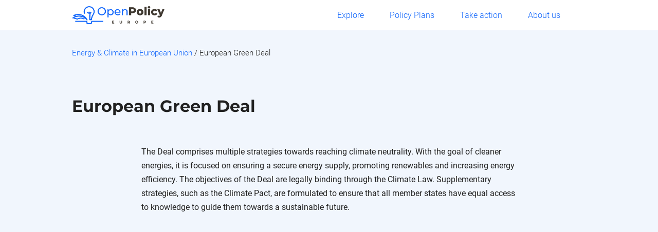

--- FILE ---
content_type: text/html; charset=utf-8
request_url: https://openpolicy.youthenergy.eu/policy_plans/11
body_size: 9126
content:
<!DOCTYPE html>
<html>
  <head>
    <title>OpenPolicy Europe - understand and engage with policymaking</title>
    <meta name="viewport" content="width=device-width,initial-scale=1">
    <meta name="csrf-param" content="authenticity_token" />
<meta name="csrf-token" content="5fdZQqrtSpQ-QyA6vgtEvkKWe5HVcSBiuJ5L54WM-sovKX37cJSY9Ha_CWKCRHfF2P4z3T-WD4IAwL-ExWptTQ" />
    

    <link rel="shortcut icon" type="image/x-icon" href="/assets/favicon-0dc679fbfef90d453696bc94dbeaf3134a6619a96acd2c0fe5a178d34094793e.ico" />
    <meta name="description" content="Policymaking sounds overcomplicated? You don&#39;t know how to impact it? Explore your digital hub for understanding and engaging with policymaking.">
    <!-- Facebook Open Graph data -->
    <meta property="og:title" content="OpenPolicy Europe - understand and engage with policymaking" />
    <meta property="og:type" content="website" />
    <meta property="og:url" content="https://openpolicy.youthenergy.eu/policy_plans/11" />
    <meta property="og:image" content="https://res.cloudinary.com/dqmjwsj8t/image/upload/v1632497051/permanent_assets/flag-eu-square_s3y7jq.jpg" />
    <meta property="og:description" content="Policymaking sounds overcomplicated? You don&#39;t know how to impact it? Explore your digital hub for understanding and engaging with policymaking." />
    <meta property="og:site_name" content="OpenPolicy Europe - understand and engage with policymaking" />

    <meta name="viewport" content="width=device-width, initial-scale=1, shrink-to-fit=no">
    <link rel="stylesheet" media="all" href="/assets/application-a19fbe39bddb37d4e8b029a9eec0326fe4aa738b8fc13b88e977cf66b43782b2.css" data-turbolinks-track="reload" />
    <script src="/packs/js/application-a639b970b0b343ceb097.js" data-turbolinks-track="reload" defer="defer"></script>
  </head>

  <body>
      <nav class="navbar navbar-expand-lg navbar-light navbar-all navbar-white" id="nav">
  <div class="container">
    <div class="horizontal-list">
      <ul>
        <li class="nav-item nav-item-ours">
          <a href="/">
              <img class="nav-logo" src="https://res.cloudinary.com/dqmjwsj8t/image/upload/v1632310214/permanent_assets/logo_yob8om.png" />
</a>        </li>
      </ul>
    </div>

    <button class="navbar-toggler" type="button" data-toggle="collapse" data-target="#navbarSupportedContent" aria-controls="navbarSupportedContent" aria-expanded="false" aria-label="Toggle navigation">
      <span class="navbar-toggler-icon"></span>
    </button>

    <div class="horizontal-list collapse navbar-collapse" id="navbarSupportedContent">
      <ul class="navbar-nav navbar-nav-ours mr-auto">
          <li class="nav-item nav-item-ours"><a class="nav-link nav-link-ours " href="/explore">Explore</a></li>
          <li class="nav-item nav-item-ours"><a class="nav-link nav-link-ours " href="/policy_plans">Policy Plans</a></li>
          <li class="nav-item nav-item-ours"><a class="nav-link nav-link-ours " href="/organisations">Take action</a></li>
          <li class="nav-item nav-item-ours"><a class="nav-link nav-link-ours " href="/about">About us</a></li>
      </ul>
    </div>
  </div>
</nav>


    
    <main>
  <section class="pt-3 pb-5 bkg-blue">
    <div class="container">
      <p class="pb-5 breadcrumbs"><a href="/policy_makings/11">Energy &amp; Climate in European Union</a> / European Green Deal</p>
      <h1>European Green Deal</h1>
      <div class="container-short pt-3">
        <p>The Deal comprises multiple strategies towards reaching climate neutrality. With the goal of cleaner energies, it is focused on ensuring a secure energy supply, promoting renewables and increasing energy efficiency. The objectives of the Deal are legally binding through the Climate Law. Supplementary strategies, such as the Climate Pact, are formulated to ensure that all member states have equal access to knowledge to guide them towards a sustainable future.</p>
          <div class="my-5">
              <iframe class="video" src="https://www.youtube.com/embed/zf74KGVOhm4" allow="" title="video player" frameborder="0" allowfullscreen=""></iframe>
              <p class="subtitle"><em>by WindEurope</em></p>
          </div>
      </div>
    </div>
  </section>
    <section class="py-5">
      <div class="container">
        <h2><mark class="mark-yllw">Institutions</mark></h2>
        <p>Who was involved and how? Click on an institution to learn more.</p>
        <div class="container d-flex">
  <div class="row w-100 pt-4">
      <div class="col-12 col-sm-12 col-md-6 col-lg-4 col-xl-3 institutions-list">
        <!-- card -->
        <div class="card-all card-square card-clickable mx-auto" data-toggle="modal" data-target="#pi-48-modal">
          <img height="300" width="300" class="logo" src="https://res.cloudinary.com/dqmjwsj8t/image/upload/xth9efbuzyes0stjccbl96xdwz72" />
          <p>European Commission</p>
        </div>
        <!-- modal -->
        <div class="modal" id="pi-48-modal" tabindex="-1" aria-labelledby="institutionModal" aria-hidden="true">
          <div class="modal-dialog modal-lg modal-dialog-centered modal-dialog-scrollable">
            <div class="modal-content pb-3">
              <div class="modal-header align-items-center px-5">
                <h3 class="modal-title" id="institutionModal"><strong>European Commission</strong></h3>
                <button type="button" class="close" data-dismiss="modal" aria-label="Close">
                  <span aria-hidden="true"><i class="fas fa-times card-close"></i></span>
                </button>
              </div>
              <div class="modal-body d-flex">
                <i class="fas fa-chevron-left card-arrow mr-4" data-target="#pi-101-modal" data-toggle="modal" data-dismiss="modal"></i>
                <div class="flex-grow-1 d-flex flex-column flex-lg-row justify-content-between">
                  <div class="container-half">
                    <p>The European Commission is the institution which proposed the Green Deal, asking for endorsement from the European Parliament and Council on December 11th 2019.</p>
                    <a target="_blank" class="text-link" href="https://ec.europa.eu/info/index_en">Learn more</a>
                  </div>
                    <div class="container-half">
                      <iframe class="video-small mt-3" src="https://www.youtube.com/embed/nWpgO1EPO_Y" allow="" title="video player" frameborder="0" allowfullscreen=""></iframe>
                        <p class="subtitle"><em>by European Commission</em></p>
                    </div>
                </div>
                <i class="fas fa-chevron-right card-arrow ml-4" data-target="#pi-49-modal" data-toggle="modal" data-dismiss="modal"></i>
              </div>
            </div>
          </div>
        </div>
      </div>
      <div class="col-12 col-sm-12 col-md-6 col-lg-4 col-xl-3 institutions-list">
        <!-- card -->
        <div class="card-all card-square card-clickable mx-auto" data-toggle="modal" data-target="#pi-49-modal">
          <img height="300" width="300" class="logo" src="https://res.cloudinary.com/dqmjwsj8t/image/upload/r3btqkidbrv0f4k0iquawmxc44eg" />
          <p>European Commission: Directorate-General of Energy (DG ENER)</p>
        </div>
        <!-- modal -->
        <div class="modal" id="pi-49-modal" tabindex="-1" aria-labelledby="institutionModal" aria-hidden="true">
          <div class="modal-dialog modal-lg modal-dialog-centered modal-dialog-scrollable">
            <div class="modal-content pb-3">
              <div class="modal-header align-items-center px-5">
                <h3 class="modal-title" id="institutionModal"><strong>European Commission: Directorate-General of Energy (DG ENER)</strong></h3>
                <button type="button" class="close" data-dismiss="modal" aria-label="Close">
                  <span aria-hidden="true"><i class="fas fa-times card-close"></i></span>
                </button>
              </div>
              <div class="modal-body d-flex">
                <i class="fas fa-chevron-left card-arrow mr-4" data-target="#pi-48-modal" data-toggle="modal" data-dismiss="modal"></i>
                <div class="flex-grow-1 d-flex flex-column flex-lg-row justify-content-between">
                  <div class="container-half">
                    <p>DG ENER is responsible for key elements of the Green Deal related to clean energy, including the Hydrogen Strategy and the Offshore Renewable Energy Strategy.</p>
                    <a target="_blank" class="text-link" href="https://ec.europa.eu/energy/home_en">Learn more</a>
                  </div>
                    <div class="container-half">
                      <iframe class="video-small mt-3" src="https://www.youtube.com/embed/nWpgO1EPO_Y" allow="" title="video player" frameborder="0" allowfullscreen=""></iframe>
                        <p class="subtitle"><em>by European Commission</em></p>
                    </div>
                </div>
                <i class="fas fa-chevron-right card-arrow ml-4" data-target="#pi-50-modal" data-toggle="modal" data-dismiss="modal"></i>
              </div>
            </div>
          </div>
        </div>
      </div>
      <div class="col-12 col-sm-12 col-md-6 col-lg-4 col-xl-3 institutions-list">
        <!-- card -->
        <div class="card-all card-square card-clickable mx-auto" data-toggle="modal" data-target="#pi-50-modal">
          <img height="300" width="300" class="logo" src="https://res.cloudinary.com/dqmjwsj8t/image/upload/5zrr2tzrkod7bci88ujbu8zmohjq" />
          <p>European Commission: Directorate-General of Climate Action (DG CLIMA)</p>
        </div>
        <!-- modal -->
        <div class="modal" id="pi-50-modal" tabindex="-1" aria-labelledby="institutionModal" aria-hidden="true">
          <div class="modal-dialog modal-lg modal-dialog-centered modal-dialog-scrollable">
            <div class="modal-content pb-3">
              <div class="modal-header align-items-center px-5">
                <h3 class="modal-title" id="institutionModal"><strong>European Commission: Directorate-General of Climate Action (DG CLIMA)</strong></h3>
                <button type="button" class="close" data-dismiss="modal" aria-label="Close">
                  <span aria-hidden="true"><i class="fas fa-times card-close"></i></span>
                </button>
              </div>
              <div class="modal-body d-flex">
                <i class="fas fa-chevron-left card-arrow mr-4" data-target="#pi-49-modal" data-toggle="modal" data-dismiss="modal"></i>
                <div class="flex-grow-1 d-flex flex-column flex-lg-row justify-content-between">
                  <div class="container-half">
                    <p>Within the Green Deal, DG CLIMA is responsible for key climate-related components, such as the EU&#39;s Climate Adaptation Strategy.</p>
                    <a target="_blank" class="text-link" href="https://ec.europa.eu/clima/index_en">Learn more</a>
                  </div>
                    <div class="container-half">
                      <iframe class="video-small mt-3" src="https://www.youtube.com/embed/nWpgO1EPO_Y" allow="" title="video player" frameborder="0" allowfullscreen=""></iframe>
                        <p class="subtitle"><em>by European Commission</em></p>
                    </div>
                </div>
                <i class="fas fa-chevron-right card-arrow ml-4" data-target="#pi-51-modal" data-toggle="modal" data-dismiss="modal"></i>
              </div>
            </div>
          </div>
        </div>
      </div>
      <div class="col-12 col-sm-12 col-md-6 col-lg-4 col-xl-3 institutions-list">
        <!-- card -->
        <div class="card-all card-square card-clickable mx-auto" data-toggle="modal" data-target="#pi-51-modal">
          <img height="300" width="300" class="logo" src="https://res.cloudinary.com/dqmjwsj8t/image/upload/s8lqjat2j9deyu1pc5b3tpipf763" />
          <p>European Parliament</p>
        </div>
        <!-- modal -->
        <div class="modal" id="pi-51-modal" tabindex="-1" aria-labelledby="institutionModal" aria-hidden="true">
          <div class="modal-dialog modal-lg modal-dialog-centered modal-dialog-scrollable">
            <div class="modal-content pb-3">
              <div class="modal-header align-items-center px-5">
                <h3 class="modal-title" id="institutionModal"><strong>European Parliament</strong></h3>
                <button type="button" class="close" data-dismiss="modal" aria-label="Close">
                  <span aria-hidden="true"><i class="fas fa-times card-close"></i></span>
                </button>
              </div>
              <div class="modal-body d-flex">
                <i class="fas fa-chevron-left card-arrow mr-4" data-target="#pi-50-modal" data-toggle="modal" data-dismiss="modal"></i>
                <div class="flex-grow-1 d-flex flex-column flex-lg-row justify-content-between">
                  <div class="container-half">
                    <p>The European Parliament adopted a favourable position towards the Green Deal in January 2020, but pushed for more stringent targets in the upcoming Climate Law (the legal transposition of the Green Deal). The European Parliament officially endorsed the Climate Law in June 2021 (by a vote of 442 to 203).</p>
                    <a target="_blank" class="text-link" href="https://www.europarl.europa.eu/about-parliament/en">Learn more</a>
                  </div>
                    <div class="container-half">
                      <iframe class="video-small mt-3" src="https://www.youtube.com/embed/UKwJL04XQEU" allow="" title="video player" frameborder="0" allowfullscreen=""></iframe>
                        <p class="subtitle"><em>by EPinUK</em></p>
                    </div>
                </div>
                <i class="fas fa-chevron-right card-arrow ml-4" data-target="#pi-52-modal" data-toggle="modal" data-dismiss="modal"></i>
              </div>
            </div>
          </div>
        </div>
      </div>
      <div class="col-12 col-sm-12 col-md-6 col-lg-4 col-xl-3 institutions-list">
        <!-- card -->
        <div class="card-all card-square card-clickable mx-auto" data-toggle="modal" data-target="#pi-52-modal">
          <img height="300" width="300" class="logo" src="https://res.cloudinary.com/dqmjwsj8t/image/upload/b11r82tjhgrq8te6ra80su9kfgb9" />
          <p>Council of the European Union</p>
        </div>
        <!-- modal -->
        <div class="modal" id="pi-52-modal" tabindex="-1" aria-labelledby="institutionModal" aria-hidden="true">
          <div class="modal-dialog modal-lg modal-dialog-centered modal-dialog-scrollable">
            <div class="modal-content pb-3">
              <div class="modal-header align-items-center px-5">
                <h3 class="modal-title" id="institutionModal"><strong>Council of the European Union</strong></h3>
                <button type="button" class="close" data-dismiss="modal" aria-label="Close">
                  <span aria-hidden="true"><i class="fas fa-times card-close"></i></span>
                </button>
              </div>
              <div class="modal-body d-flex">
                <i class="fas fa-chevron-left card-arrow mr-4" data-target="#pi-51-modal" data-toggle="modal" data-dismiss="modal"></i>
                <div class="flex-grow-1 d-flex flex-column flex-lg-row justify-content-between">
                  <div class="container-half">
                    <p>Council of the EU reached a provisional agreement with the Parliament on the proposed Climate Law, the legal transposition of the Green Deal, in April 2021. In late June 2021, it green-lighted the Climate Law: 26 of the 27 Member States voted for the Climate Law, while one abstained.</p>
                    <a target="_blank" class="text-link" href="https://www.consilium.europa.eu/en/council-eu/">Learn more</a>
                  </div>
                    <div class="container-half">
                      <iframe class="video-small mt-3" src="https://www.youtube.com/embed/t_BujuCoJV0" allow="" title="video player" frameborder="0" allowfullscreen=""></iframe>
                        <p class="subtitle"><em>by Council of the European Union</em></p>
                    </div>
                </div>
                <i class="fas fa-chevron-right card-arrow ml-4" data-target="#pi-53-modal" data-toggle="modal" data-dismiss="modal"></i>
              </div>
            </div>
          </div>
        </div>
      </div>
      <div class="col-12 col-sm-12 col-md-6 col-lg-4 col-xl-3 institutions-list">
        <!-- card -->
        <div class="card-all card-square card-clickable mx-auto" data-toggle="modal" data-target="#pi-53-modal">
          <img height="300" width="300" class="logo" src="https://res.cloudinary.com/dqmjwsj8t/image/upload/q065uia6n90nda2p5k2qcjggfmaf" />
          <p>European Council</p>
        </div>
        <!-- modal -->
        <div class="modal" id="pi-53-modal" tabindex="-1" aria-labelledby="institutionModal" aria-hidden="true">
          <div class="modal-dialog modal-lg modal-dialog-centered modal-dialog-scrollable">
            <div class="modal-content pb-3">
              <div class="modal-header align-items-center px-5">
                <h3 class="modal-title" id="institutionModal"><strong>European Council</strong></h3>
                <button type="button" class="close" data-dismiss="modal" aria-label="Close">
                  <span aria-hidden="true"><i class="fas fa-times card-close"></i></span>
                </button>
              </div>
              <div class="modal-body d-flex">
                <i class="fas fa-chevron-left card-arrow mr-4" data-target="#pi-52-modal" data-toggle="modal" data-dismiss="modal"></i>
                <div class="flex-grow-1 d-flex flex-column flex-lg-row justify-content-between">
                  <div class="container-half">
                    <p>The European Council was the driving force behind the initiation of the Green Deal. In June 2019, it asked the Commission to come up with a plan for reaching climate neutrality by 2050. Just 6 months later, the Commission proposed the Green Deal.</p>
                    <a target="_blank" class="text-link" href="https://www.consilium.europa.eu/en/european-council/">Learn more</a>
                  </div>
                    <div class="container-half">
                      <iframe class="video-small mt-3" src="https://www.youtube.com/embed/U24lTeWHq9k" allow="" title="video player" frameborder="0" allowfullscreen=""></iframe>
                        <p class="subtitle"><em>by EPinUK</em></p>
                    </div>
                </div>
                <i class="fas fa-chevron-right card-arrow ml-4" data-target="#pi-54-modal" data-toggle="modal" data-dismiss="modal"></i>
              </div>
            </div>
          </div>
        </div>
      </div>
      <div class="col-12 col-sm-12 col-md-6 col-lg-4 col-xl-3 institutions-list">
        <!-- card -->
        <div class="card-all card-square card-clickable mx-auto" data-toggle="modal" data-target="#pi-54-modal">
          <img height="300" width="300" class="logo" src="https://res.cloudinary.com/dqmjwsj8t/image/upload/ejc0pu0ib82wzsy9vqbv2b8xingp" />
          <p>ExxonMobil</p>
        </div>
        <!-- modal -->
        <div class="modal" id="pi-54-modal" tabindex="-1" aria-labelledby="institutionModal" aria-hidden="true">
          <div class="modal-dialog modal-lg modal-dialog-centered modal-dialog-scrollable">
            <div class="modal-content pb-3">
              <div class="modal-header align-items-center px-5">
                <h3 class="modal-title" id="institutionModal"><strong>ExxonMobil</strong></h3>
                <button type="button" class="close" data-dismiss="modal" aria-label="Close">
                  <span aria-hidden="true"><i class="fas fa-times card-close"></i></span>
                </button>
              </div>
              <div class="modal-body d-flex">
                <i class="fas fa-chevron-left card-arrow mr-4" data-target="#pi-53-modal" data-toggle="modal" data-dismiss="modal"></i>
                <div class="flex-grow-1 d-flex flex-column flex-lg-row justify-content-between">
                  <div class="">
                    <p>ExxonMobil is one of the world&#39;s largest publicly traded oil and gas companies. They lobbied very hard  for a weaker EU Green Deal in the earlier stages of its formulation. They attempted to change the Deal in a way that puts less emphasis on the importance of reducing carbon dioxide emissions from transport (i.e. from using petroleum, derived from oil, for fuel).</p>
                    <a target="_blank" class="text-link" href="https://influencemap.org/report/An-InfluenceMap-Note-ExxonMobil-Lobbies-the-EU-Commission-add01200dc694b00e9ac4bebf660227b">Learn more</a>
                  </div>
                </div>
                <i class="fas fa-chevron-right card-arrow ml-4" data-target="#pi-55-modal" data-toggle="modal" data-dismiss="modal"></i>
              </div>
            </div>
          </div>
        </div>
      </div>
      <div class="col-12 col-sm-12 col-md-6 col-lg-4 col-xl-3 institutions-list">
        <!-- card -->
        <div class="card-all card-square card-clickable mx-auto" data-toggle="modal" data-target="#pi-55-modal">
          <img height="300" width="300" class="logo" src="https://res.cloudinary.com/dqmjwsj8t/image/upload/p9y9zkfg9kebmysiauwnj15qysah" />
          <p>BP plc</p>
        </div>
        <!-- modal -->
        <div class="modal" id="pi-55-modal" tabindex="-1" aria-labelledby="institutionModal" aria-hidden="true">
          <div class="modal-dialog modal-lg modal-dialog-centered modal-dialog-scrollable">
            <div class="modal-content pb-3">
              <div class="modal-header align-items-center px-5">
                <h3 class="modal-title" id="institutionModal"><strong>BP plc</strong></h3>
                <button type="button" class="close" data-dismiss="modal" aria-label="Close">
                  <span aria-hidden="true"><i class="fas fa-times card-close"></i></span>
                </button>
              </div>
              <div class="modal-body d-flex">
                <i class="fas fa-chevron-left card-arrow mr-4" data-target="#pi-54-modal" data-toggle="modal" data-dismiss="modal"></i>
                <div class="flex-grow-1 d-flex flex-column flex-lg-row justify-content-between">
                  <div class="">
                    <p>BP is pushing the EU to weaken the definition of what qualifies as a sustainable energy source. It called for an increase in the emission limits that gas plants would have to meet to allow them to be labelled &quot;green&quot; without requiring the immediate installation of carbon capture and storage (CCS) technology, which is still deemed too expensive for large-scale use.</p>
                    <a target="_blank" class="text-link" href="https://www.reuters.com/world/uk/bps-lobbying-gas-shows-rifts-over-path-net-zero-emissions-2021-05-17/">Learn more</a>
                  </div>
                </div>
                <i class="fas fa-chevron-right card-arrow ml-4" data-target="#pi-56-modal" data-toggle="modal" data-dismiss="modal"></i>
              </div>
            </div>
          </div>
        </div>
      </div>
      <div class="col-12 col-sm-12 col-md-6 col-lg-4 col-xl-3 institutions-list">
        <!-- card -->
        <div class="card-all card-square card-clickable mx-auto" data-toggle="modal" data-target="#pi-56-modal">
          <img height="300" width="300" class="logo" src="https://res.cloudinary.com/dqmjwsj8t/image/upload/9gr2a1txusr364poyhunanjlgei0" />
          <p>European Crop Protection Association</p>
        </div>
        <!-- modal -->
        <div class="modal" id="pi-56-modal" tabindex="-1" aria-labelledby="institutionModal" aria-hidden="true">
          <div class="modal-dialog modal-lg modal-dialog-centered modal-dialog-scrollable">
            <div class="modal-content pb-3">
              <div class="modal-header align-items-center px-5">
                <h3 class="modal-title" id="institutionModal"><strong>European Crop Protection Association</strong></h3>
                <button type="button" class="close" data-dismiss="modal" aria-label="Close">
                  <span aria-hidden="true"><i class="fas fa-times card-close"></i></span>
                </button>
              </div>
              <div class="modal-body d-flex">
                <i class="fas fa-chevron-left card-arrow mr-4" data-target="#pi-55-modal" data-toggle="modal" data-dismiss="modal"></i>
                <div class="flex-grow-1 d-flex flex-column flex-lg-row justify-content-between">
                  <div class="">
                    <p>ECPA represents the crop protection industry in Europe. The farming and chemical lobbies in this group attempted to weaken new EU targets to halve pesticide use by 2030. ECPA suggested to European Commission officials that the target set under EU Green Deal was double than what could be achieved in the next decade.</p>
                    <a target="_blank" class="text-link" href="https://unearthed.greenpeace.org/2020/10/12/eu-european-green-deal-pesticide-lobbying/">Learn more</a>
                  </div>
                </div>
                <i class="fas fa-chevron-right card-arrow ml-4" data-target="#pi-57-modal" data-toggle="modal" data-dismiss="modal"></i>
              </div>
            </div>
          </div>
        </div>
      </div>
      <div class="col-12 col-sm-12 col-md-6 col-lg-4 col-xl-3 institutions-list">
        <!-- card -->
        <div class="card-all card-square card-clickable mx-auto" data-toggle="modal" data-target="#pi-57-modal">
          <img height="300" width="300" class="logo" src="https://res.cloudinary.com/dqmjwsj8t/image/upload/9uvst9zqlrif3sgfilkk0it69cke" />
          <p>Wuppertal Institute</p>
        </div>
        <!-- modal -->
        <div class="modal" id="pi-57-modal" tabindex="-1" aria-labelledby="institutionModal" aria-hidden="true">
          <div class="modal-dialog modal-lg modal-dialog-centered modal-dialog-scrollable">
            <div class="modal-content pb-3">
              <div class="modal-header align-items-center px-5">
                <h3 class="modal-title" id="institutionModal"><strong>Wuppertal Institute</strong></h3>
                <button type="button" class="close" data-dismiss="modal" aria-label="Close">
                  <span aria-hidden="true"><i class="fas fa-times card-close"></i></span>
                </button>
              </div>
              <div class="modal-body d-flex">
                <i class="fas fa-chevron-left card-arrow mr-4" data-target="#pi-56-modal" data-toggle="modal" data-dismiss="modal"></i>
                <div class="flex-grow-1 d-flex flex-column flex-lg-row justify-content-between">
                  <div class="">
                    <p>The Wuppertal Institute takes the opportunity to present some of its projects and publications on the topic of reducing carbon dioxide emissions by 50% or even 55% compared to 1990 levels. It also provides suggestions for implementing the European Green Deal by contributing to the integrated industry and climate policies. </p>
                    <a target="_blank" class="text-link" href="https://wupperinst.org/en/a/wi/a/s/ad/5026">Learn more</a>
                  </div>
                </div>
                <i class="fas fa-chevron-right card-arrow ml-4" data-target="#pi-101-modal" data-toggle="modal" data-dismiss="modal"></i>
              </div>
            </div>
          </div>
        </div>
      </div>
      <div class="col-12 col-sm-12 col-md-6 col-lg-4 col-xl-3 institutions-list">
        <!-- card -->
        <div class="card-all card-square card-clickable mx-auto" data-toggle="modal" data-target="#pi-101-modal">
          <img height="300" width="300" class="logo" src="https://res.cloudinary.com/dqmjwsj8t/image/upload/u2lla3eun7rw0324bxzybtranpm7" />
          <p>Fraunhofer Green Deal Series</p>
        </div>
        <!-- modal -->
        <div class="modal" id="pi-101-modal" tabindex="-1" aria-labelledby="institutionModal" aria-hidden="true">
          <div class="modal-dialog modal-lg modal-dialog-centered modal-dialog-scrollable">
            <div class="modal-content pb-3">
              <div class="modal-header align-items-center px-5">
                <h3 class="modal-title" id="institutionModal"><strong>Fraunhofer Green Deal Series</strong></h3>
                <button type="button" class="close" data-dismiss="modal" aria-label="Close">
                  <span aria-hidden="true"><i class="fas fa-times card-close"></i></span>
                </button>
              </div>
              <div class="modal-body d-flex">
                <i class="fas fa-chevron-left card-arrow mr-4" data-target="#pi-57-modal" data-toggle="modal" data-dismiss="modal"></i>
                <div class="flex-grow-1 d-flex flex-column flex-lg-row justify-content-between">
                  <div class="">
                    <p>Fraunhofer has organized various webinars on topics that are related to particular actions presented in the Green Deal.They highlight the Fraunhofer&#39;s scientific work that are linked to these actions and connect the Fraunhofer researchers with policymakers in Brussels.</p>
                    <a target="_blank" class="text-link" href="https://www.fraunhofer.de/en/institutes/international/europe/fraunhofer-brussels/fraunhofer-green-deal-series.html">Learn more</a>
                  </div>
                </div>
                <i class="fas fa-chevron-right card-arrow ml-4" data-target="#pi-48-modal" data-toggle="modal" data-dismiss="modal"></i>
              </div>
            </div>
          </div>
        </div>
      </div>
  </div>
</div>

      </div>
    </section>
    <section class="py-5">
      <div id="tab">
        <div class="container pb-5">
  <div class="tab">
    <a data-remote="true" href="/policy_plans/11/choose_gamebook">
      <button class="btn-all tab-selected">Gamebook</button>
</a>    <a data-remote="true" href="/policy_plans/11/choose_timeline">
      <button class="btn-all tab-nonselected">Timeline</button>
</a>  </div>
</div>

      </div>
      <div id="gamebook-timeline">
        <div class="container">
  <h2><mark class="mark-yllw">Gamebook</mark></h2>
  <div id="game-questions">
    <div class="d-flex timestep">
  <div class="timestep-date">
    <p>01 Jun 2019</p>
  </div>
  <div class="timestep-separator">
    <div class="timestep-circle-outer">
      <div class="timestep-circle-inner"></div>
    </div>
    <div class="timestep-line"></div>
  </div>
  <div class="timestep-card">
    <div class="card-all my-3">
      <div class="px-4">
        <h3>European Council asks Commission for plan to reach climate neutrality</h3>
        <p>In June 2019, the European Council adopts its strategy for 2019-2024, which includes building a &quot;climate-neutral, green, fair and social&quot; Europe. It asks the Council of the EU and the European Commission to advance a plan for transitioning to a climate-neutral Europe.</p>
      </div>
    </div>
    <p class="mt-5"><strong>In response to EU Council&#39;s request in June 2019 to adopt a new strategy towards EU-wide climate neutrality, the EU Commission proposed which of the following in towards the end of the same year?</strong></p>
    <div class="mb-4" id="answers-question-22">
        <a class="card-answer-link" data-remote="true" href="/policy_plans/11/game_questions/22/0/select_answer_gamebook/74">
    <div class="d-flex card-all card-answer card-clickable">
      <i class="selector far fa-circle"></i>
      <p>Fit for 55</p>
    </div>
</a>  <a class="card-answer-link" data-remote="true" href="/policy_plans/11/game_questions/22/0/select_answer_gamebook/75">
    <div class="d-flex card-all card-answer card-clickable">
      <i class="selector far fa-circle"></i>
      <p>European Green Deal</p>
    </div>
</a>  <a class="card-answer-link" data-remote="true" href="/policy_plans/11/game_questions/22/0/select_answer_gamebook/76">
    <div class="d-flex card-all card-answer card-clickable">
      <i class="selector far fa-circle"></i>
      <p>European Climate Law</p>
    </div>
</a>  <a class="card-answer-link" data-remote="true" href="/policy_plans/11/game_questions/22/0/select_answer_gamebook/77">
    <div class="d-flex card-all card-answer card-clickable">
      <i class="selector far fa-circle"></i>
      <p>European Climate Change Programme</p>
    </div>
</a>
    </div>
  </div>
</div>

  </div>
</div>

      </div>
    </section>
    <section class="py-5">
      <div class="container">
        <h2 class="mb-5"><mark class="mark-yllw">Youth Contribution</mark></h2>
          <div class="card-all d-flex flex-column flex-md-row my-3">
            <img height="300" width="300" class="logo mx-4 mb-4 mt-2" src="https://res.cloudinary.com/dqmjwsj8t/image/upload/5byxb9tr4omu63kylx2ccwbfswsl" />
            <div>
              <h3><strong>Fridays for Future</strong></h3>
              <p>FFF is a youth-led organised movement that started in August 2018. FFF activists have very strongly criticised the economic stimulus packages, the EU&#39;s agricultural reforms and the recent &#39;Fit for 55&#39; package . Their mass protests have been crucial way for young people to enter the political sphere, and these movements continue to put pressure on  decision-makers, leading to improved communication between policymakers and youth.</p>
              <a target="_blank" class="text-link" href="https://www.iedonline.eu/download/climate-crisis/Tenti_Duccio_IED-Climate-Paper_2019.pdf">Learn more</a>
            </div>
          </div>
          <div class="card-all d-flex flex-column flex-md-row my-3">
            <img height="300" width="300" class="logo mx-4 mb-4 mt-2" src="https://res.cloudinary.com/dqmjwsj8t/image/upload/07s71pjz2ewrijljnerqzs6mi27q" />
            <div>
              <h3><strong>Generation Climate Europe</strong></h3>
              <p>GCE is an umbrella organization composed of the main European youth organizations in the field of climate change. It aims to actively advocate for the climate in the EU Parliament and the European Commission. They have made several proposals to the European Commission, according to which youth should also have a say in the drafting of climate policies. The GCE has made some very strong demands, such as declaring a climate emergency and acting with greater urgency to meet Paris Agreement goals.</p>
              <a target="_blank" class="text-link" href="https://www.iedonline.eu/download/climate-crisis/Tenti_Duccio_IED-Climate-Paper_2019.pdf">Learn more</a>
            </div>
          </div>
      </div>
    </section>
</main>

    <footer>
  <div class="container d-flex flex-column flex-lg-row justify-content-between footer-flex">
    <div class="d-flex flex-column flex-md-row">
      <ul class="footer-nav-list">
        <li><a class="footer-link" href="/explore">Explore</a></li>
        <li><a class="footer-link" href="/policy_plans">Policy Plans</a></li>
        <li><a class="footer-link" href="/organisations">Take action</a></li>
        <li><a class="footer-link" href="/about">About us</a></li>
        <li><a class="footer-link" href="/users/sign_in">Login</a></li>
      </ul>
      <div class="horizontal-list">
        <p class="mt-0 mb-2"><strong>Follow us</strong></p>
        <ul>
          <li><a href="https://www.facebook.com/EYENYouthEnergy" target="_blank" aria-label="Facebook" class="footer-link"><i class="fab fa-facebook"></i></a></li>
          <li><a href="https://www.instagram.com/eyen_youthenergy/" target="_blank" aria-label="Instagram" class="footer-link"><i class="fab fa-instagram"></i></a></li>
          <li><a href="https://www.linkedin.com/company/eyenyouthenergy/" target="_blank" aria-label="LinkedIn" class="footer-link"><i class="fab fa-linkedin"></i></a></li>
        </ul>
        <p class="mt-4 mb-0"><strong>Contact us</strong></p>
        <p class="mt-0"><a href="mailto:openpolicy@youthenergy.eu" class="footer-link">openpolicy@youthenergy.eu</a></p>
      </div>
    </div>
    <div class="footer-origins">
      <div class="d-flex flex-column flex-md-row align-items-center">
        <img class="footer-logo footer-first-logo" src="https://res.cloudinary.com/dqmjwsj8t/image/upload/v1632310214/permanent_assets/logo_negative_vjmlgw.png" />
        <a target="_blank" href="https://youthenergy.eu">
          <img class="footer-logo" src="https://res.cloudinary.com/dqmjwsj8t/image/upload/v1632316179/permanent_assets/LOGO_EYEN-VERSION_BLANCO_kue8j9.png" />
</a>      </div>
      <p class="text-center">OpenPolicy Europe is a project from the <a href="https://youthenergy.eu" target="_blank" class="footer-link">European Youth Energy Network</a></p>
    </div>
  </div>
</footer>

  </body>
</html>
